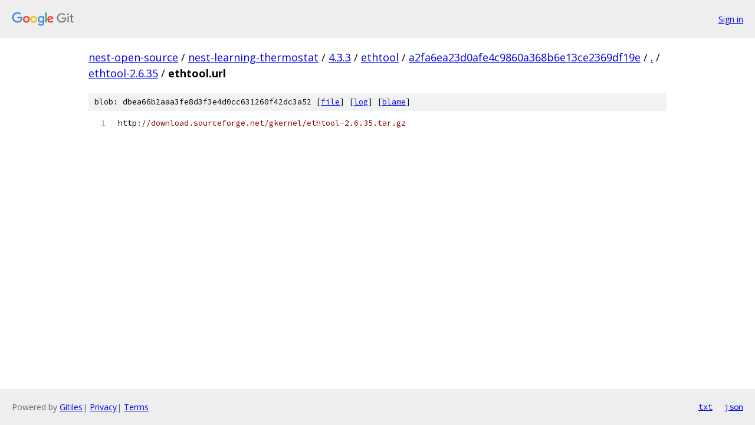

--- FILE ---
content_type: text/html; charset=utf-8
request_url: https://nest-open-source.googlesource.com/nest-learning-thermostat/4.3.3/ethtool/+/a2fa6ea23d0afe4c9860a368b6e13ce2369df19e/ethtool-2.6.35/ethtool.url
body_size: 927
content:
<!DOCTYPE html><html lang="en"><head><meta charset="utf-8"><meta name="viewport" content="width=device-width, initial-scale=1"><title>ethtool-2.6.35/ethtool.url - nest-learning-thermostat/4.3.3/ethtool - Git at Google</title><link rel="stylesheet" type="text/css" href="/+static/base.css"><link rel="stylesheet" type="text/css" href="/+static/prettify/prettify.css"><!-- default customHeadTagPart --></head><body class="Site"><header class="Site-header"><div class="Header"><a class="Header-image" href="/"><img src="//www.gstatic.com/images/branding/lockups/2x/lockup_git_color_108x24dp.png" width="108" height="24" alt="Google Git"></a><div class="Header-menu"> <a class="Header-menuItem" href="https://accounts.google.com/AccountChooser?faa=1&amp;continue=https://nest-open-source.googlesource.com/login/nest-learning-thermostat/4.3.3/ethtool/%2B/a2fa6ea23d0afe4c9860a368b6e13ce2369df19e/ethtool-2.6.35/ethtool.url">Sign in</a> </div></div></header><div class="Site-content"><div class="Container "><div class="Breadcrumbs"><a class="Breadcrumbs-crumb" href="/?format=HTML">nest-open-source</a> / <a class="Breadcrumbs-crumb" href="/nest-learning-thermostat/">nest-learning-thermostat</a> / <a class="Breadcrumbs-crumb" href="/nest-learning-thermostat/4.3.3/">4.3.3</a> / <a class="Breadcrumbs-crumb" href="/nest-learning-thermostat/4.3.3/ethtool/">ethtool</a> / <a class="Breadcrumbs-crumb" href="/nest-learning-thermostat/4.3.3/ethtool/+/a2fa6ea23d0afe4c9860a368b6e13ce2369df19e">a2fa6ea23d0afe4c9860a368b6e13ce2369df19e</a> / <a class="Breadcrumbs-crumb" href="/nest-learning-thermostat/4.3.3/ethtool/+/a2fa6ea23d0afe4c9860a368b6e13ce2369df19e/">.</a> / <a class="Breadcrumbs-crumb" href="/nest-learning-thermostat/4.3.3/ethtool/+/a2fa6ea23d0afe4c9860a368b6e13ce2369df19e/ethtool-2.6.35">ethtool-2.6.35</a> / <span class="Breadcrumbs-crumb">ethtool.url</span></div><div class="u-sha1 u-monospace BlobSha1">blob: dbea66b2aaa3fe8d3f3e4d0cc631260f42dc3a52 [<a href="/nest-learning-thermostat/4.3.3/ethtool/+/a2fa6ea23d0afe4c9860a368b6e13ce2369df19e/ethtool-2.6.35/ethtool.url">file</a>] [<a href="/nest-learning-thermostat/4.3.3/ethtool/+log/a2fa6ea23d0afe4c9860a368b6e13ce2369df19e/ethtool-2.6.35/ethtool.url">log</a>] [<a href="/nest-learning-thermostat/4.3.3/ethtool/+blame/a2fa6ea23d0afe4c9860a368b6e13ce2369df19e/ethtool-2.6.35/ethtool.url">blame</a>]</div><table class="FileContents"><tr class="u-pre u-monospace FileContents-line"><td class="u-lineNum u-noSelect FileContents-lineNum" data-line-number="1"></td><td class="FileContents-lineContents" id="1"><span class="pln">http</span><span class="pun">:</span><span class="com">//download.sourceforge.net/gkernel/ethtool-2.6.35.tar.gz</span></td></tr></table><script nonce="ss4Lnf6wqkezstBxiiibgA">for (let lineNumEl of document.querySelectorAll('td.u-lineNum')) {lineNumEl.onclick = () => {window.location.hash = `#${lineNumEl.getAttribute('data-line-number')}`;};}</script></div> <!-- Container --></div> <!-- Site-content --><footer class="Site-footer"><div class="Footer"><span class="Footer-poweredBy">Powered by <a href="https://gerrit.googlesource.com/gitiles/">Gitiles</a>| <a href="https://policies.google.com/privacy">Privacy</a>| <a href="https://policies.google.com/terms">Terms</a></span><span class="Footer-formats"><a class="u-monospace Footer-formatsItem" href="?format=TEXT">txt</a> <a class="u-monospace Footer-formatsItem" href="?format=JSON">json</a></span></div></footer></body></html>